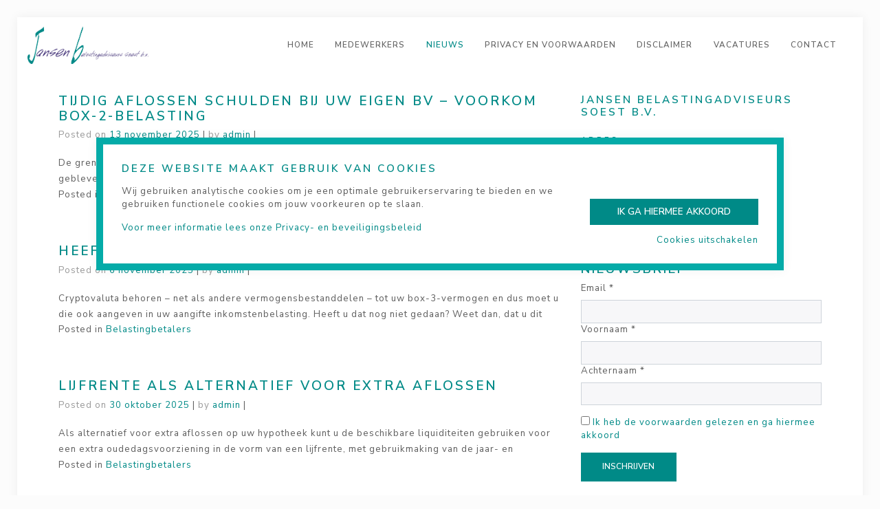

--- FILE ---
content_type: text/html; charset=UTF-8
request_url: https://jansensoest.nl/nieuws/page/2/
body_size: 13875
content:
<!DOCTYPE html>
<html lang="nl-NL">
<head>
    <meta charset="UTF-8">
    <meta name="viewport" content="width=device-width, initial-scale=1">
    <meta http-equiv="X-UA-Compatible" content="IE=edge">
		<meta name="google-site-verification" content="Nj-Ea2BPKnuoDJWBdPKDr-1ZaOPgss-v9OPAkqovi1o" />
    <link rel="profile" href="http://gmpg.org/xfn/11">
<meta name='robots' content='index, follow, max-image-preview:large, max-snippet:-1, max-video-preview:-1' />

	<!-- This site is optimized with the Yoast SEO plugin v17.4 - https://yoast.com/wordpress/plugins/seo/ -->
	<title>Nieuws - Pagina 2 van 43 - Jansen Belastingadviseurs Soest B.V.</title>
	<link rel="canonical" href="https://jansensoest.nl/nieuws/page/2/" />
	<link rel="prev" href="https://jansensoest.nl/nieuws/" />
	<link rel="next" href="https://jansensoest.nl/nieuws/page/3/" />
	<meta property="og:locale" content="nl_NL" />
	<meta property="og:type" content="article" />
	<meta property="og:title" content="Nieuws - Pagina 2 van 43 - Jansen Belastingadviseurs Soest B.V." />
	<meta property="og:url" content="https://jansensoest.nl/nieuws/" />
	<meta property="og:site_name" content="Jansen Belastingadviseurs Soest B.V." />
	<meta name="twitter:card" content="summary_large_image" />
	<script type="application/ld+json" class="yoast-schema-graph">{"@context":"https://schema.org","@graph":[{"@type":"WebSite","@id":"https://jansensoest.nl/#website","url":"https://jansensoest.nl/","name":"Jansen Belastingadviseurs Soest B.V.","description":"Jansen Belastingadviseurs Soest B.V.","potentialAction":[{"@type":"SearchAction","target":{"@type":"EntryPoint","urlTemplate":"https://jansensoest.nl/?s={search_term_string}"},"query-input":"required name=search_term_string"}],"inLanguage":"nl-NL"},{"@type":["WebPage","CollectionPage"],"@id":"https://jansensoest.nl/nieuws/page/2/#webpage","url":"https://jansensoest.nl/nieuws/page/2/","name":"Nieuws - Pagina 2 van 43 - Jansen Belastingadviseurs Soest B.V.","isPartOf":{"@id":"https://jansensoest.nl/#website"},"datePublished":"2019-10-29T23:27:13+00:00","dateModified":"2020-02-28T22:28:41+00:00","breadcrumb":{"@id":"https://jansensoest.nl/nieuws/page/2/#breadcrumb"},"inLanguage":"nl-NL","potentialAction":[{"@type":"ReadAction","target":["https://jansensoest.nl/nieuws/page/2/"]}]},{"@type":"BreadcrumbList","@id":"https://jansensoest.nl/nieuws/page/2/#breadcrumb","itemListElement":[{"@type":"ListItem","position":1,"name":"Home","item":"https://jansensoest.nl/"},{"@type":"ListItem","position":2,"name":"Nieuws"}]}]}</script>
	<!-- / Yoast SEO plugin. -->


<link rel="alternate" type="application/rss+xml" title="Jansen Belastingadviseurs Soest B.V. &raquo; feed" href="https://jansensoest.nl/feed/" />
<link rel="alternate" type="application/rss+xml" title="Jansen Belastingadviseurs Soest B.V. &raquo; reactiesfeed" href="https://jansensoest.nl/comments/feed/" />
<script type="text/javascript">
window._wpemojiSettings = {"baseUrl":"https:\/\/s.w.org\/images\/core\/emoji\/14.0.0\/72x72\/","ext":".png","svgUrl":"https:\/\/s.w.org\/images\/core\/emoji\/14.0.0\/svg\/","svgExt":".svg","source":{"concatemoji":"https:\/\/jansensoest.nl\/wp-includes\/js\/wp-emoji-release.min.js?ver=6.3.7"}};
/*! This file is auto-generated */
!function(i,n){var o,s,e;function c(e){try{var t={supportTests:e,timestamp:(new Date).valueOf()};sessionStorage.setItem(o,JSON.stringify(t))}catch(e){}}function p(e,t,n){e.clearRect(0,0,e.canvas.width,e.canvas.height),e.fillText(t,0,0);var t=new Uint32Array(e.getImageData(0,0,e.canvas.width,e.canvas.height).data),r=(e.clearRect(0,0,e.canvas.width,e.canvas.height),e.fillText(n,0,0),new Uint32Array(e.getImageData(0,0,e.canvas.width,e.canvas.height).data));return t.every(function(e,t){return e===r[t]})}function u(e,t,n){switch(t){case"flag":return n(e,"\ud83c\udff3\ufe0f\u200d\u26a7\ufe0f","\ud83c\udff3\ufe0f\u200b\u26a7\ufe0f")?!1:!n(e,"\ud83c\uddfa\ud83c\uddf3","\ud83c\uddfa\u200b\ud83c\uddf3")&&!n(e,"\ud83c\udff4\udb40\udc67\udb40\udc62\udb40\udc65\udb40\udc6e\udb40\udc67\udb40\udc7f","\ud83c\udff4\u200b\udb40\udc67\u200b\udb40\udc62\u200b\udb40\udc65\u200b\udb40\udc6e\u200b\udb40\udc67\u200b\udb40\udc7f");case"emoji":return!n(e,"\ud83e\udef1\ud83c\udffb\u200d\ud83e\udef2\ud83c\udfff","\ud83e\udef1\ud83c\udffb\u200b\ud83e\udef2\ud83c\udfff")}return!1}function f(e,t,n){var r="undefined"!=typeof WorkerGlobalScope&&self instanceof WorkerGlobalScope?new OffscreenCanvas(300,150):i.createElement("canvas"),a=r.getContext("2d",{willReadFrequently:!0}),o=(a.textBaseline="top",a.font="600 32px Arial",{});return e.forEach(function(e){o[e]=t(a,e,n)}),o}function t(e){var t=i.createElement("script");t.src=e,t.defer=!0,i.head.appendChild(t)}"undefined"!=typeof Promise&&(o="wpEmojiSettingsSupports",s=["flag","emoji"],n.supports={everything:!0,everythingExceptFlag:!0},e=new Promise(function(e){i.addEventListener("DOMContentLoaded",e,{once:!0})}),new Promise(function(t){var n=function(){try{var e=JSON.parse(sessionStorage.getItem(o));if("object"==typeof e&&"number"==typeof e.timestamp&&(new Date).valueOf()<e.timestamp+604800&&"object"==typeof e.supportTests)return e.supportTests}catch(e){}return null}();if(!n){if("undefined"!=typeof Worker&&"undefined"!=typeof OffscreenCanvas&&"undefined"!=typeof URL&&URL.createObjectURL&&"undefined"!=typeof Blob)try{var e="postMessage("+f.toString()+"("+[JSON.stringify(s),u.toString(),p.toString()].join(",")+"));",r=new Blob([e],{type:"text/javascript"}),a=new Worker(URL.createObjectURL(r),{name:"wpTestEmojiSupports"});return void(a.onmessage=function(e){c(n=e.data),a.terminate(),t(n)})}catch(e){}c(n=f(s,u,p))}t(n)}).then(function(e){for(var t in e)n.supports[t]=e[t],n.supports.everything=n.supports.everything&&n.supports[t],"flag"!==t&&(n.supports.everythingExceptFlag=n.supports.everythingExceptFlag&&n.supports[t]);n.supports.everythingExceptFlag=n.supports.everythingExceptFlag&&!n.supports.flag,n.DOMReady=!1,n.readyCallback=function(){n.DOMReady=!0}}).then(function(){return e}).then(function(){var e;n.supports.everything||(n.readyCallback(),(e=n.source||{}).concatemoji?t(e.concatemoji):e.wpemoji&&e.twemoji&&(t(e.twemoji),t(e.wpemoji)))}))}((window,document),window._wpemojiSettings);
</script>
<style type="text/css">
img.wp-smiley,
img.emoji {
	display: inline !important;
	border: none !important;
	box-shadow: none !important;
	height: 1em !important;
	width: 1em !important;
	margin: 0 0.07em !important;
	vertical-align: -0.1em !important;
	background: none !important;
	padding: 0 !important;
}
</style>
	<link rel='stylesheet' id='wp1s-frontend-style-css' href='https://jansensoest.nl/wp-content/plugins/wp-1-slider/css/wp1s-frontend-style.css?ver=1.3.0' type='text/css' media='all' />
<link rel='stylesheet' id='wp1s-bxslider-style-css' href='https://jansensoest.nl/wp-content/plugins/wp-1-slider/css/jquery.bxslider.css?ver=1.3.0' type='text/css' media='all' />
<link rel='stylesheet' id='wp1s-responsive-style-css' href='https://jansensoest.nl/wp-content/plugins/wp-1-slider/css/wp1s-responsive.css?ver=1.3.0' type='text/css' media='all' />
<link rel='stylesheet' id='wp-block-library-css' href='https://jansensoest.nl/wp-includes/css/dist/block-library/style.min.css?ver=6.3.7' type='text/css' media='all' />
<style id='classic-theme-styles-inline-css' type='text/css'>
/*! This file is auto-generated */
.wp-block-button__link{color:#fff;background-color:#32373c;border-radius:9999px;box-shadow:none;text-decoration:none;padding:calc(.667em + 2px) calc(1.333em + 2px);font-size:1.125em}.wp-block-file__button{background:#32373c;color:#fff;text-decoration:none}
</style>
<style id='global-styles-inline-css' type='text/css'>
body{--wp--preset--color--black: #000000;--wp--preset--color--cyan-bluish-gray: #abb8c3;--wp--preset--color--white: #ffffff;--wp--preset--color--pale-pink: #f78da7;--wp--preset--color--vivid-red: #cf2e2e;--wp--preset--color--luminous-vivid-orange: #ff6900;--wp--preset--color--luminous-vivid-amber: #fcb900;--wp--preset--color--light-green-cyan: #7bdcb5;--wp--preset--color--vivid-green-cyan: #00d084;--wp--preset--color--pale-cyan-blue: #8ed1fc;--wp--preset--color--vivid-cyan-blue: #0693e3;--wp--preset--color--vivid-purple: #9b51e0;--wp--preset--gradient--vivid-cyan-blue-to-vivid-purple: linear-gradient(135deg,rgba(6,147,227,1) 0%,rgb(155,81,224) 100%);--wp--preset--gradient--light-green-cyan-to-vivid-green-cyan: linear-gradient(135deg,rgb(122,220,180) 0%,rgb(0,208,130) 100%);--wp--preset--gradient--luminous-vivid-amber-to-luminous-vivid-orange: linear-gradient(135deg,rgba(252,185,0,1) 0%,rgba(255,105,0,1) 100%);--wp--preset--gradient--luminous-vivid-orange-to-vivid-red: linear-gradient(135deg,rgba(255,105,0,1) 0%,rgb(207,46,46) 100%);--wp--preset--gradient--very-light-gray-to-cyan-bluish-gray: linear-gradient(135deg,rgb(238,238,238) 0%,rgb(169,184,195) 100%);--wp--preset--gradient--cool-to-warm-spectrum: linear-gradient(135deg,rgb(74,234,220) 0%,rgb(151,120,209) 20%,rgb(207,42,186) 40%,rgb(238,44,130) 60%,rgb(251,105,98) 80%,rgb(254,248,76) 100%);--wp--preset--gradient--blush-light-purple: linear-gradient(135deg,rgb(255,206,236) 0%,rgb(152,150,240) 100%);--wp--preset--gradient--blush-bordeaux: linear-gradient(135deg,rgb(254,205,165) 0%,rgb(254,45,45) 50%,rgb(107,0,62) 100%);--wp--preset--gradient--luminous-dusk: linear-gradient(135deg,rgb(255,203,112) 0%,rgb(199,81,192) 50%,rgb(65,88,208) 100%);--wp--preset--gradient--pale-ocean: linear-gradient(135deg,rgb(255,245,203) 0%,rgb(182,227,212) 50%,rgb(51,167,181) 100%);--wp--preset--gradient--electric-grass: linear-gradient(135deg,rgb(202,248,128) 0%,rgb(113,206,126) 100%);--wp--preset--gradient--midnight: linear-gradient(135deg,rgb(2,3,129) 0%,rgb(40,116,252) 100%);--wp--preset--font-size--small: 13px;--wp--preset--font-size--medium: 20px;--wp--preset--font-size--large: 36px;--wp--preset--font-size--x-large: 42px;--wp--preset--spacing--20: 0.44rem;--wp--preset--spacing--30: 0.67rem;--wp--preset--spacing--40: 1rem;--wp--preset--spacing--50: 1.5rem;--wp--preset--spacing--60: 2.25rem;--wp--preset--spacing--70: 3.38rem;--wp--preset--spacing--80: 5.06rem;--wp--preset--shadow--natural: 6px 6px 9px rgba(0, 0, 0, 0.2);--wp--preset--shadow--deep: 12px 12px 50px rgba(0, 0, 0, 0.4);--wp--preset--shadow--sharp: 6px 6px 0px rgba(0, 0, 0, 0.2);--wp--preset--shadow--outlined: 6px 6px 0px -3px rgba(255, 255, 255, 1), 6px 6px rgba(0, 0, 0, 1);--wp--preset--shadow--crisp: 6px 6px 0px rgba(0, 0, 0, 1);}:where(.is-layout-flex){gap: 0.5em;}:where(.is-layout-grid){gap: 0.5em;}body .is-layout-flow > .alignleft{float: left;margin-inline-start: 0;margin-inline-end: 2em;}body .is-layout-flow > .alignright{float: right;margin-inline-start: 2em;margin-inline-end: 0;}body .is-layout-flow > .aligncenter{margin-left: auto !important;margin-right: auto !important;}body .is-layout-constrained > .alignleft{float: left;margin-inline-start: 0;margin-inline-end: 2em;}body .is-layout-constrained > .alignright{float: right;margin-inline-start: 2em;margin-inline-end: 0;}body .is-layout-constrained > .aligncenter{margin-left: auto !important;margin-right: auto !important;}body .is-layout-constrained > :where(:not(.alignleft):not(.alignright):not(.alignfull)){max-width: var(--wp--style--global--content-size);margin-left: auto !important;margin-right: auto !important;}body .is-layout-constrained > .alignwide{max-width: var(--wp--style--global--wide-size);}body .is-layout-flex{display: flex;}body .is-layout-flex{flex-wrap: wrap;align-items: center;}body .is-layout-flex > *{margin: 0;}body .is-layout-grid{display: grid;}body .is-layout-grid > *{margin: 0;}:where(.wp-block-columns.is-layout-flex){gap: 2em;}:where(.wp-block-columns.is-layout-grid){gap: 2em;}:where(.wp-block-post-template.is-layout-flex){gap: 1.25em;}:where(.wp-block-post-template.is-layout-grid){gap: 1.25em;}.has-black-color{color: var(--wp--preset--color--black) !important;}.has-cyan-bluish-gray-color{color: var(--wp--preset--color--cyan-bluish-gray) !important;}.has-white-color{color: var(--wp--preset--color--white) !important;}.has-pale-pink-color{color: var(--wp--preset--color--pale-pink) !important;}.has-vivid-red-color{color: var(--wp--preset--color--vivid-red) !important;}.has-luminous-vivid-orange-color{color: var(--wp--preset--color--luminous-vivid-orange) !important;}.has-luminous-vivid-amber-color{color: var(--wp--preset--color--luminous-vivid-amber) !important;}.has-light-green-cyan-color{color: var(--wp--preset--color--light-green-cyan) !important;}.has-vivid-green-cyan-color{color: var(--wp--preset--color--vivid-green-cyan) !important;}.has-pale-cyan-blue-color{color: var(--wp--preset--color--pale-cyan-blue) !important;}.has-vivid-cyan-blue-color{color: var(--wp--preset--color--vivid-cyan-blue) !important;}.has-vivid-purple-color{color: var(--wp--preset--color--vivid-purple) !important;}.has-black-background-color{background-color: var(--wp--preset--color--black) !important;}.has-cyan-bluish-gray-background-color{background-color: var(--wp--preset--color--cyan-bluish-gray) !important;}.has-white-background-color{background-color: var(--wp--preset--color--white) !important;}.has-pale-pink-background-color{background-color: var(--wp--preset--color--pale-pink) !important;}.has-vivid-red-background-color{background-color: var(--wp--preset--color--vivid-red) !important;}.has-luminous-vivid-orange-background-color{background-color: var(--wp--preset--color--luminous-vivid-orange) !important;}.has-luminous-vivid-amber-background-color{background-color: var(--wp--preset--color--luminous-vivid-amber) !important;}.has-light-green-cyan-background-color{background-color: var(--wp--preset--color--light-green-cyan) !important;}.has-vivid-green-cyan-background-color{background-color: var(--wp--preset--color--vivid-green-cyan) !important;}.has-pale-cyan-blue-background-color{background-color: var(--wp--preset--color--pale-cyan-blue) !important;}.has-vivid-cyan-blue-background-color{background-color: var(--wp--preset--color--vivid-cyan-blue) !important;}.has-vivid-purple-background-color{background-color: var(--wp--preset--color--vivid-purple) !important;}.has-black-border-color{border-color: var(--wp--preset--color--black) !important;}.has-cyan-bluish-gray-border-color{border-color: var(--wp--preset--color--cyan-bluish-gray) !important;}.has-white-border-color{border-color: var(--wp--preset--color--white) !important;}.has-pale-pink-border-color{border-color: var(--wp--preset--color--pale-pink) !important;}.has-vivid-red-border-color{border-color: var(--wp--preset--color--vivid-red) !important;}.has-luminous-vivid-orange-border-color{border-color: var(--wp--preset--color--luminous-vivid-orange) !important;}.has-luminous-vivid-amber-border-color{border-color: var(--wp--preset--color--luminous-vivid-amber) !important;}.has-light-green-cyan-border-color{border-color: var(--wp--preset--color--light-green-cyan) !important;}.has-vivid-green-cyan-border-color{border-color: var(--wp--preset--color--vivid-green-cyan) !important;}.has-pale-cyan-blue-border-color{border-color: var(--wp--preset--color--pale-cyan-blue) !important;}.has-vivid-cyan-blue-border-color{border-color: var(--wp--preset--color--vivid-cyan-blue) !important;}.has-vivid-purple-border-color{border-color: var(--wp--preset--color--vivid-purple) !important;}.has-vivid-cyan-blue-to-vivid-purple-gradient-background{background: var(--wp--preset--gradient--vivid-cyan-blue-to-vivid-purple) !important;}.has-light-green-cyan-to-vivid-green-cyan-gradient-background{background: var(--wp--preset--gradient--light-green-cyan-to-vivid-green-cyan) !important;}.has-luminous-vivid-amber-to-luminous-vivid-orange-gradient-background{background: var(--wp--preset--gradient--luminous-vivid-amber-to-luminous-vivid-orange) !important;}.has-luminous-vivid-orange-to-vivid-red-gradient-background{background: var(--wp--preset--gradient--luminous-vivid-orange-to-vivid-red) !important;}.has-very-light-gray-to-cyan-bluish-gray-gradient-background{background: var(--wp--preset--gradient--very-light-gray-to-cyan-bluish-gray) !important;}.has-cool-to-warm-spectrum-gradient-background{background: var(--wp--preset--gradient--cool-to-warm-spectrum) !important;}.has-blush-light-purple-gradient-background{background: var(--wp--preset--gradient--blush-light-purple) !important;}.has-blush-bordeaux-gradient-background{background: var(--wp--preset--gradient--blush-bordeaux) !important;}.has-luminous-dusk-gradient-background{background: var(--wp--preset--gradient--luminous-dusk) !important;}.has-pale-ocean-gradient-background{background: var(--wp--preset--gradient--pale-ocean) !important;}.has-electric-grass-gradient-background{background: var(--wp--preset--gradient--electric-grass) !important;}.has-midnight-gradient-background{background: var(--wp--preset--gradient--midnight) !important;}.has-small-font-size{font-size: var(--wp--preset--font-size--small) !important;}.has-medium-font-size{font-size: var(--wp--preset--font-size--medium) !important;}.has-large-font-size{font-size: var(--wp--preset--font-size--large) !important;}.has-x-large-font-size{font-size: var(--wp--preset--font-size--x-large) !important;}
.wp-block-navigation a:where(:not(.wp-element-button)){color: inherit;}
:where(.wp-block-post-template.is-layout-flex){gap: 1.25em;}:where(.wp-block-post-template.is-layout-grid){gap: 1.25em;}
:where(.wp-block-columns.is-layout-flex){gap: 2em;}:where(.wp-block-columns.is-layout-grid){gap: 2em;}
.wp-block-pullquote{font-size: 1.5em;line-height: 1.6;}
</style>
<link rel='stylesheet' id='contact-form-7-css' href='https://jansensoest.nl/wp-content/plugins/contact-form-7/includes/css/styles.css?ver=5.5.1' type='text/css' media='all' />
<link rel='stylesheet' id='tlp-owl-carousel-css' href='https://jansensoest.nl/wp-content/plugins/tlp-team/assets/vendor/owl-carousel/assets/owl.carousel.min.css?ver=2.6.3' type='text/css' media='all' />
<link rel='stylesheet' id='tlp-owl-carousel-theme-css' href='https://jansensoest.nl/wp-content/plugins/tlp-team/assets/vendor/owl-carousel/assets/owl.theme.default.min.css?ver=2.6.3' type='text/css' media='all' />
<link rel='stylesheet' id='tlp-fontawsome-css' href='https://jansensoest.nl/wp-content/plugins/tlp-team/assets/vendor/font-awesome/css/font-awesome.min.css?ver=2.6.3' type='text/css' media='all' />
<link rel='stylesheet' id='tlp-team-css' href='https://jansensoest.nl/wp-content/plugins/tlp-team/assets/css/tlpteam.css?ver=2.6.3' type='text/css' media='all' />
<link rel='stylesheet' id='rt-team-sc-css' href='https://jansensoest.nl/wp-content/plugins/tlp-team/assets/css/sc.css?ver=2.6.3' type='text/css' media='all' />
<link rel='stylesheet' id='wp-bootstrap-starter-bootstrap-css-css' href='https://jansensoest.nl/wp-content/themes/wp-bootstrap-starter/inc/assets/css/bootstrap.min.css?ver=6.3.7' type='text/css' media='all' />
<link rel='stylesheet' id='wp-bootstrap-starter-fontawesome-cdn-css' href='https://jansensoest.nl/wp-content/themes/wp-bootstrap-starter/inc/assets/css/fontawesome.min.css?ver=6.3.7' type='text/css' media='all' />
<link rel='stylesheet' id='wp-bootstrap-starter-style-css' href='https://jansensoest.nl/wp-content/themes/wp-bootstrap-starter/style.css?ver=6.3.7' type='text/css' media='all' />
<link rel='stylesheet' id='wp-bootstrap-starter-jansensoest-css' href='https://jansensoest.nl/wp-content/themes/wp-bootstrap-starter/inc/assets/css/presets/theme-option/jansensoest.css?ver=6.3.7' type='text/css' media='all' />
<script type='text/javascript' src='https://jansensoest.nl/wp-includes/js/jquery/jquery.min.js?ver=3.7.0' id='jquery-core-js'></script>
<script type='text/javascript' src='https://jansensoest.nl/wp-includes/js/jquery/jquery-migrate.min.js?ver=3.4.1' id='jquery-migrate-js'></script>
<script type='text/javascript' src='https://jansensoest.nl/wp-content/plugins/wp-1-slider/js/jquery.fitvids.js?ver=1.3.0' id='wp1s-jquery-video-js'></script>
<script type='text/javascript' src='https://jansensoest.nl/wp-content/plugins/wp-1-slider/js/jquery.bxslider.min.js?ver=1.3.0' id='wp1s-jquery-bxslider-min-js'></script>
<script type='text/javascript' src='https://jansensoest.nl/wp-content/plugins/wp-1-slider/js/wp1s-frontend-script.js?ver=1.3.0' id='wp1s-frontend-script-js'></script>
<!--[if lt IE 9]>
<script type='text/javascript' src='https://jansensoest.nl/wp-content/themes/wp-bootstrap-starter/inc/assets/js/html5.js?ver=3.7.0' id='html5hiv-js'></script>
<![endif]-->
<link rel="https://api.w.org/" href="https://jansensoest.nl/wp-json/" /><link rel="EditURI" type="application/rsd+xml" title="RSD" href="https://jansensoest.nl/xmlrpc.php?rsd" />
<meta name="generator" content="WordPress 6.3.7" />
<style type='text/css'>.tlp-team .short-desc, .tlp-team .tlp-team-isotope .tlp-content, .tlp-team .button-group .selected, .tlp-team .layout1 .tlp-content, .tlp-team .tpl-social a, .tlp-team .tpl-social li a.fa {background: #0367bf}</style><link rel="pingback" href="https://jansensoest.nl/xmlrpc.php">    <style type="text/css">
        #page-sub-header { background: #fff; }
    </style>
    	<style type="text/css">
	        a.site-title,
		.site-description {
			color: #dee520;
		}
		</style>
	<style type="text/css">.BlockedBySmartCookieKit{display:none !important;}#SCK .SCK_Banner{display:none;}#SCK .SCK_Banner.visible{display:block;}.BlockedForCookiePreferences{background-color:#f6f6f6;border:1px solid #c9cccb;margin:1em;padding:2em;color:black;}#SCK .SCK_BannerContainer{background-color:#fff;position:fixed;padding:2em;top:15em;height:auto;width:94%;left:3%;z-index:99999999;
box-shadow: 0 0 15px rgba(0,0,0,.06);box-sizing:border-box;max-height:calc(100vh - 2em);overflow:none;border: 10px solid #04ABA8;}#SCK #SCK_BannerTextContainer{display:block;}#SCK #SCK_BannerActions{display:block;line-height:1.2em;margin-top:2em;position:relative;}#SCK #SCK_BannerActionsContainer{display:block;text-align:right;float:right;}#SCK .SCK_Accept{cursor:pointer;padding:10px 40px;height:auto;width:auto;line-height:initial;border:none;border-radius:0;background-color:#008A87;background-image:none;color:#fff;text-shadow:none;text-transform:uppercase;font-weight:bold;transition:.2s;margin-bottom:0;float:right;}#SCK .SCK_Accept:hover{background-color:#04ABA8;text-shadow:0 0 1px #000}#SCK .SCK_Close{float:right;padding:10px 0;margin-right:30px;}@media(min-width:768px){#SCK #SCK_BannerTextContainer{float:left;width:75%;}#SCK #SCK_BannerActions{position:absolute;bottom:2em;right:2em;}#SCK .SCK_Accept{float:none;margin-bottom:15px;display:block;}#SCK .SCK_Close{float:none;padding:0;margin-right:0;}}@media(min-width:1000px){#SCK .SCK_BannerContainer{width:1000px;left:50%;margin-left:-500px;}}</style><script id="mcjs">!function(c,h,i,m,p){m=c.createElement(h),p=c.getElementsByTagName(h)[0],m.async=1,m.src=i,p.parentNode.insertBefore(m,p)}(document,"script","https://chimpstatic.com/mcjs-connected/js/users/4761780794a4012c1322468c7/bb4ff1f59d0c1afdda48f9751.js");</script>
<style>
.feed h2 {
display: none;
}
</style>

</head>

<body class="blog paged paged-2 group-blog hfeed theme-preset-active">
<div id="page" class="page-wrapper">
	<a class="skip-link screen-reader-text" href="#content">Skip to content</a>
    
            <nav class="navbar navbar-expand-lg navbar-light">
				 <a class="navbar-brand" href="https://jansensoest.nl">
					<img src="https://jansensoest.nl/wp-content/themes/wp-bootstrap-starter/images/logo.png" style="height: 55px;" alt="">
				</a>


                <button class="navbar-toggler" type="button" data-toggle="collapse" data-target="#main-nav" aria-controls="" aria-expanded="false" aria-label="Toggle navigation">
                    <span class="navbar-toggler-icon"></span>
                </button>

                <div id="main-nav" class="collapse navbar-collapse justify-content-end"><ul id="menu-main-menu" class="navbar-nav"><li itemscope="itemscope" itemtype="https://www.schema.org/SiteNavigationElement" id="menu-item-24" class="menu-item menu-item-type-post_type menu-item-object-page menu-item-home menu-item-24 nav-item"><a title="Home" href="https://jansensoest.nl/" class="nav-link">Home</a></li>
<li itemscope="itemscope" itemtype="https://www.schema.org/SiteNavigationElement" id="menu-item-107" class="menu-item menu-item-type-post_type menu-item-object-page menu-item-107 nav-item"><a title="Medewerkers" href="https://jansensoest.nl/medewerkers/" class="nav-link">Medewerkers</a></li>
<li itemscope="itemscope" itemtype="https://www.schema.org/SiteNavigationElement" id="menu-item-184" class="menu-item menu-item-type-post_type menu-item-object-page current-menu-item page_item page-item-49 current_page_item current_page_parent active menu-item-184 nav-item"><a title="Nieuws" href="https://jansensoest.nl/nieuws/" class="nav-link">Nieuws</a></li>
<li itemscope="itemscope" itemtype="https://www.schema.org/SiteNavigationElement" id="menu-item-301" class="menu-item menu-item-type-post_type menu-item-object-page menu-item-301 nav-item"><a title="Privacy en voorwaarden" href="https://jansensoest.nl/privacy-en-voorwaarde/" class="nav-link">Privacy en voorwaarden</a></li>
<li itemscope="itemscope" itemtype="https://www.schema.org/SiteNavigationElement" id="menu-item-180" class="menu-item menu-item-type-post_type menu-item-object-page menu-item-180 nav-item"><a title="Disclaimer" href="https://jansensoest.nl/disclaimer/" class="nav-link">Disclaimer</a></li>
<li itemscope="itemscope" itemtype="https://www.schema.org/SiteNavigationElement" id="menu-item-603" class="menu-item menu-item-type-post_type menu-item-object-page menu-item-603 nav-item"><a title="vacatures" href="https://jansensoest.nl/vacatures/" class="nav-link">vacatures</a></li>
<li itemscope="itemscope" itemtype="https://www.schema.org/SiteNavigationElement" id="menu-item-182" class="menu-item menu-item-type-post_type menu-item-object-page menu-item-182 nav-item"><a title="Contact" href="https://jansensoest.nl/contact/" class="nav-link">Contact</a></li>
</ul></div>
            </nav>

    	<div id="content" class="site-content">
		<div class="container">
			<div class="row">
                
	<section id="primary" class="content-area col-sm-12 col-md-12 col-lg-8">
		<main id="main" class="site-main" role="main">
			<style>
			.feed {
				display: block;/* or inline-block */
			  text-overflow: ellipsis;
			  word-wrap: break-word;
			  overflow: hidden;
			  max-height: 3.6em;
			  line-height: 1.8em;
			}
			</style>
						<header>
					<h1 class="page-title screen-reader-text">Nieuws</h1>
				</header>

			
<article id="post-939" class="post-939 post type-post status-publish format-standard hentry category-dgas">
	<div class="post-thumbnail">
			</div>
	<header class="entry-header">
		<h4 class="entry-title"><a href="https://jansensoest.nl/tijdig-aflossen-schulden-bij-uw-eigen-bv-voorkom-box-2-belasting/" rel="bookmark">Tijdig aflossen schulden bij uw eigen bv – voorkom box-2-belasting</a></h4>		<div class="entry-meta">
			<span class="posted-on">Posted on <a href="https://jansensoest.nl/tijdig-aflossen-schulden-bij-uw-eigen-bv-voorkom-box-2-belasting/" rel="bookmark"><time class="entry-date published" datetime="2025-11-13T11:45:23+00:00">13 november 2025</time></a></span> | <span class="byline"> by <span class="author vcard"><a class="url fn n" href="https://jansensoest.nl/author/admin/">admin</a></span></span> | <span class="comments-link"><i class="fa fa-comments" aria-hidden="true"></i> <a href="https://jansensoest.nl/tijdig-aflossen-schulden-bij-uw-eigen-bv-voorkom-box-2-belasting/#respond">Leave a Comment<span class="screen-reader-text"> on Tijdig aflossen schulden bij uw eigen bv – voorkom box-2-belasting</span></a></span>		</div><!-- .entry-meta -->
			</header><!-- .entry-header -->
	<div class="entry-content">
		<div class="feed">
<p>De grens waarboven u over schulden bij uw eigen bv box 2-belasting moet betalen is dit jaar gelijk gebleven aan 2024, namelijk € 500.000. Aan het eind van het jaar controleert de Belastingdienst de schuldenlast bij uw eigen bv. Heeft u een eigenwoningschuld bij uw eigen bv? Dan telt deze schuld niet mee. Maar l<em>et op</em>: is deze schuld afgesloten na 31 december 2022, dan geldt deze uitzondering alleen als u een hypotheekrecht heeft verstrekt aan uw bv! Onder ‘eigenwoningschuld’ valt in dit verband alleen de schuld die u bent aangegaan voor de woning die u als hoofdverblijf gebruikt en dus niet voor uw tweede woning of vakantiehuis. Bedragen de overige schulden aan uw eigen bv meer dan € 500.000, dan zult u dit jaar waarschijnlijk moeten aflossen op deze schulden om aan de box-2-belasting te ontkomen.</p>
<p><strong> </strong><strong>Tip</strong></p>
<p>Gaat u een eigenwoningschuld aan met uw eigen bv? Zorg er dan voor dat u een hypotheekrecht verstrekt aan uw bv. Anders valt deze schuld niet onder de uitzondering!</p>
</div>
	</div><!-- .entry-content -->

	<footer class="entry-footer">
		<span class="cat-links">Posted in <a href="https://jansensoest.nl/category/dgas/" rel="category tag">DGA's</a></span>	</footer><!-- .entry-footer -->
</article><!-- #post-## -->

<article id="post-936" class="post-936 post type-post status-publish format-standard hentry category-belastingbetalers">
	<div class="post-thumbnail">
			</div>
	<header class="entry-header">
		<h4 class="entry-title"><a href="https://jansensoest.nl/heeft-u-uw-cryptobezit-al-aangegeven/" rel="bookmark">Heeft u uw cryptobezit al aangegeven?</a></h4>		<div class="entry-meta">
			<span class="posted-on">Posted on <a href="https://jansensoest.nl/heeft-u-uw-cryptobezit-al-aangegeven/" rel="bookmark"><time class="entry-date published" datetime="2025-11-06T11:45:39+00:00">6 november 2025</time></a></span> | <span class="byline"> by <span class="author vcard"><a class="url fn n" href="https://jansensoest.nl/author/admin/">admin</a></span></span> | <span class="comments-link"><i class="fa fa-comments" aria-hidden="true"></i> <a href="https://jansensoest.nl/heeft-u-uw-cryptobezit-al-aangegeven/#respond">Leave a Comment<span class="screen-reader-text"> on Heeft u uw cryptobezit al aangegeven?</span></a></span>		</div><!-- .entry-meta -->
			</header><!-- .entry-header -->
	<div class="entry-content">
		<div class="feed">
<p>Cryptovaluta behoren – net als andere vermogensbestanddelen – tot uw box-3-vermogen en dus moet u die ook aangeven in uw aangifte inkomstenbelasting. Heeft u dat nog niet gedaan? Weet dan, dat u dit jaar nog gebruik kunt maken van de inkeerregeling. Hiermee kunt u uw aangifte verbeteren. Het moet wel een ‘vrijwillige verbetering’ zijn. Dit komt erop neer dat de inkeerregeling alleen geldt zolang u niet weet of moet vermoeden dat de Belastingdienst bekend zal worden met uw cryptobezit. Bij een rechtsgeldige inkeer legt de inspecteur geen of alleen een gematigde boete op bij de alsnog verschuldigde belasting. Het is raadzaam om nog dit jaar in te keren. Vanaf 1 januari 2026 moeten cryptoplatforms namelijk aan de Belastingdienst doorgeven wie hoeveel cryptovaluta bezit en welke transacties daarmee zijn gedaan. Een vrijwillige verbetering is dan waarschijnlijk niet meer mogelijk.</p>
<p><strong>Tip</strong></p>
<p>Heeft u uw cryptobezit nog niet opgegeven aan de Belastingdienst? Doe dat dan alsnog vóór het einde van het jaar. Rechtsgeldig inkeren is vanaf 1 januari 2026 waarschijnlijk niet meer mogelijk.</p>
</div>
	</div><!-- .entry-content -->

	<footer class="entry-footer">
		<span class="cat-links">Posted in <a href="https://jansensoest.nl/category/belastingbetalers/" rel="category tag">Belastingbetalers</a></span>	</footer><!-- .entry-footer -->
</article><!-- #post-## -->

<article id="post-934" class="post-934 post type-post status-publish format-standard hentry category-belastingbetalers">
	<div class="post-thumbnail">
			</div>
	<header class="entry-header">
		<h4 class="entry-title"><a href="https://jansensoest.nl/lijfrente-als-alternatief-voor-extra-aflossen/" rel="bookmark">Lijfrente als alternatief voor extra aflossen</a></h4>		<div class="entry-meta">
			<span class="posted-on">Posted on <a href="https://jansensoest.nl/lijfrente-als-alternatief-voor-extra-aflossen/" rel="bookmark"><time class="entry-date published" datetime="2025-10-30T10:21:16+00:00">30 oktober 2025</time></a></span> | <span class="byline"> by <span class="author vcard"><a class="url fn n" href="https://jansensoest.nl/author/admin/">admin</a></span></span> | <span class="comments-link"><i class="fa fa-comments" aria-hidden="true"></i> <a href="https://jansensoest.nl/lijfrente-als-alternatief-voor-extra-aflossen/#respond">Leave a Comment<span class="screen-reader-text"> on Lijfrente als alternatief voor extra aflossen</span></a></span>		</div><!-- .entry-meta -->
			</header><!-- .entry-header -->
	<div class="entry-content">
		<div class="feed">
<p>Als alternatief voor extra aflossen op uw hypotheek kunt u de beschikbare liquiditeiten gebruiken voor een extra oudedagsvoorziening in de vorm van een lijfrente, met gebruikmaking van de jaar- en reserveringsruimte. Zeker wanneer uw inkomen vanaf de pensioenleeftijd laag is, kunt u dit als optie meenemen. Daarmee ontstaat belastingvoordeel in box 1 (de lijfrentepremie of -inleg is aftrekbaar), terwijl u de opgebouwde waarde later kunt inzetten om een tijdelijke oudedagslijfrente aan te kopen. De hypotheeklasten zijn daarmee na pensionering (beter) te dragen. Ten aanzien van de uitkeringsperiode kunt u hierbij denken aan de resterende looptijd van de lening na pensioenleeftijd, rekening houdend met de lijfrentevoorwaarden. Zowel met een eenmalige storting als met een periodieke inleg is dit te bereiken. Dit kan daarom interessanter zijn dan een extra aflossing.</p>
<p><strong><em> </em></strong><strong>Tip</strong><strong><em><br />
</em></strong>In beide gevallen (aflossen of lijfrente) zit het geld vast, namelijk in stenen of in lijfrente. Maar een lijfrente biedt meer flexibiliteit in uitkeringsmogelijkheden.</p>
</div>
	</div><!-- .entry-content -->

	<footer class="entry-footer">
		<span class="cat-links">Posted in <a href="https://jansensoest.nl/category/belastingbetalers/" rel="category tag">Belastingbetalers</a></span>	</footer><!-- .entry-footer -->
</article><!-- #post-## -->

<article id="post-935" class="post-935 post type-post status-publish format-standard hentry category-belastingbetalers">
	<div class="post-thumbnail">
			</div>
	<header class="entry-header">
		<h4 class="entry-title"><a href="https://jansensoest.nl/hypotheekrenteaftrek-op-de-tocht-extra-aflossen-of-niet/" rel="bookmark">Hypotheekrenteaftrek op de tocht – extra aflossen of niet?</a></h4>		<div class="entry-meta">
			<span class="posted-on">Posted on <a href="https://jansensoest.nl/hypotheekrenteaftrek-op-de-tocht-extra-aflossen-of-niet/" rel="bookmark"><time class="entry-date published" datetime="2025-10-30T10:20:35+00:00">30 oktober 2025</time></a></span> | <span class="byline"> by <span class="author vcard"><a class="url fn n" href="https://jansensoest.nl/author/admin/">admin</a></span></span> | <span class="comments-link"><i class="fa fa-comments" aria-hidden="true"></i> <a href="https://jansensoest.nl/hypotheekrenteaftrek-op-de-tocht-extra-aflossen-of-niet/#respond">Leave a Comment<span class="screen-reader-text"> on Hypotheekrenteaftrek op de tocht – extra aflossen of niet?</span></a></span>		</div><!-- .entry-meta -->
			</header><!-- .entry-header -->
	<div class="entry-content">
		<div class="feed">
<p>De verkiezingen voor de Tweede Kamer zijn achter de rug. Het vormen van een nieuwe regering kan beginnen. Een van de grote thema’s tijdens de verkiezingsstrijd was de hypotheekrenteaftrek. Hoewel het nog onzeker is of deze aftrek op termijn gaat verdwijnen, overweegt u wellicht om uw hypotheek sneller af te lossen. Dit speelt vooral bij aflossingsvrije hypotheken of bij op latere leeftijd afgesloten hypotheken. Een hoge hypotheeklast kan zwaar drukken op het besteedbaar inkomen, zeker wanneer uw pensioeninkomen lager is dan het inkomen tijdens uw werkzame leven. Maar wat levert extra aflossen u op? Een eenmalige aflossing lijkt aantrekkelijk, maar het effect hiervan is mogelijk beperkt. Structureel extra aflossen, bijvoorbeeld maandelijks of jaarlijks, kan er daarentegen voor zorgen dat uw hypotheek tegen pensioendatum volledig is verdwenen. Dat kost gedurende uw werkzame leven iets meer liquiditeit, maar levert op de pensioendatum veel rust op.</p>
<p><strong>Tip<br />
</strong>Structureel extra aflossen brengt rust op de pensioendatum. De maandlasten dalen blijvend en door de (eventuele) afbouw van hypotheekrenteaftrek wordt dit voordeel alleen maar sterker.</p>
</div>
	</div><!-- .entry-content -->

	<footer class="entry-footer">
		<span class="cat-links">Posted in <a href="https://jansensoest.nl/category/belastingbetalers/" rel="category tag">Belastingbetalers</a></span>	</footer><!-- .entry-footer -->
</article><!-- #post-## -->

<article id="post-933" class="post-933 post type-post status-publish format-standard hentry category-belastingbetalers">
	<div class="post-thumbnail">
			</div>
	<header class="entry-header">
		<h4 class="entry-title"><a href="https://jansensoest.nl/uw-kind-helpen-bij-de-aankoop-van-een-woning-in-een-oververhitte-woningmarkt/" rel="bookmark">Uw kind helpen bij de aankoop van een woning in een oververhitte woningmarkt</a></h4>		<div class="entry-meta">
			<span class="posted-on">Posted on <a href="https://jansensoest.nl/uw-kind-helpen-bij-de-aankoop-van-een-woning-in-een-oververhitte-woningmarkt/" rel="bookmark"><time class="entry-date published" datetime="2025-10-23T10:45:49+00:00">23 oktober 2025</time></a></span> | <span class="byline"> by <span class="author vcard"><a class="url fn n" href="https://jansensoest.nl/author/admin/">admin</a></span></span> | <span class="comments-link"><i class="fa fa-comments" aria-hidden="true"></i> <a href="https://jansensoest.nl/uw-kind-helpen-bij-de-aankoop-van-een-woning-in-een-oververhitte-woningmarkt/#respond">Leave a Comment<span class="screen-reader-text"> on Uw kind helpen bij de aankoop van een woning in een oververhitte woningmarkt</span></a></span>		</div><!-- .entry-meta -->
			</header><!-- .entry-header -->
	<div class="entry-content">
		<div class="feed">
<p>De woningmarkt is oververhit. Daarom wilt u uw kind graag helpen bij de aankoop van een eerste eigen woning. Nu de schenkingsvrijstelling eigen woning (de jubelton) niet meer mogelijk is, zijn er dan nog alternatieven? Ja, een alternatief zou kunnen zijn dat u uw kind een lening verstrekt. Daar zijn wel voorwaarden aan verbonden. Zo moet het rentepercentage van de lening zakelijk zijn. Als richtlijn hiervoor gelden de gangbare hypotheekrentetarieven, maar de rente zal ook afhankelijk zijn van de leenvoorwaarden en ook het risicoprofiel van uw kind is van belang. Een optie kan ook zijn om de lening aan uw kind te combineren met een banklening. Daarnaast spelen ook andere aspecten een rol bij uw afweging om uw kind een lening te verstrekken. Denk aan de box-3-gevolgen voor uzelf en wat er met de lening in de toekomst moet gebeuren als u er mogelijk niet meer bent.</p>
<p><strong>Tip</strong></p>
<p>Met een familielening kunt u uw kind helpen bij de aankoop van een woning. Wilt u er zeker van zijn dat u daarbij alle relevante aspecten goed hebt meegewogen? Laat u dan bijstaan door een deskundig adviseur.</p>
</div>
	</div><!-- .entry-content -->

	<footer class="entry-footer">
		<span class="cat-links">Posted in <a href="https://jansensoest.nl/category/belastingbetalers/" rel="category tag">Belastingbetalers</a></span>	</footer><!-- .entry-footer -->
</article><!-- #post-## -->

<article id="post-932" class="post-932 post type-post status-publish format-standard hentry category-ondernemers">
	<div class="post-thumbnail">
			</div>
	<header class="entry-header">
		<h4 class="entry-title"><a href="https://jansensoest.nl/met-sde-subsidie-uw-bedrijf-verduurzamen/" rel="bookmark">Met SDE++-subsidie uw bedrijf verduurzamen</a></h4>		<div class="entry-meta">
			<span class="posted-on">Posted on <a href="https://jansensoest.nl/met-sde-subsidie-uw-bedrijf-verduurzamen/" rel="bookmark"><time class="entry-date published" datetime="2025-10-23T10:45:24+00:00">23 oktober 2025</time></a></span> | <span class="byline"> by <span class="author vcard"><a class="url fn n" href="https://jansensoest.nl/author/admin/">admin</a></span></span> | <span class="comments-link"><i class="fa fa-comments" aria-hidden="true"></i> <a href="https://jansensoest.nl/met-sde-subsidie-uw-bedrijf-verduurzamen/#respond">Leave a Comment<span class="screen-reader-text"> on Met SDE++-subsidie uw bedrijf verduurzamen</span></a></span>		</div><!-- .entry-meta -->
			</header><!-- .entry-header -->
	<div class="entry-content">
		<div class="feed">
<p>Onlangs is het loket geopend voor de aanvraag van subsidie uit de regeling Stimulering Duurzame Energieproductie en Klimaattransitie (<a href="https://www.rvo.nl/subsidies-financiering/sde">SDE++</a>). Hiervoor is een budget van € 8 miljard beschikbaar. Het loket is open tot en met 6 november 2025. Wilt u uw bedrijf verduurzamen en heeft u interesse in deze subsidie? Bereid uw project dan goed voor door te onderzoeken aan welke (nieuwe) voorwaarden het project moet voldoen om voor de SDE++-subsidie in aanmerking te komen. De RVO neemt namelijk alleen complete aanvragen in behandeling. Is de aanvraagtermijn 2025 te kort om aan alle voorwaarden te voldoen? Stel uw aanvraag dan uit naar volgend jaar.</p>
<p><strong>Tip</strong></p>
<p>Onlangs is namelijk besloten om in 2026 opnieuw € 8 miljard budget beschikbaar te stellen voor deze subsidie. Dus ook volgend jaar kunt u nog SDE++-subsidie aanvragen.</p>
</div>
	</div><!-- .entry-content -->

	<footer class="entry-footer">
		<span class="cat-links">Posted in <a href="https://jansensoest.nl/category/ondernemers/" rel="category tag">Ondernemers</a></span>	</footer><!-- .entry-footer -->
</article><!-- #post-## -->

<article id="post-930" class="post-930 post type-post status-publish format-standard hentry category-belastingbetalers">
	<div class="post-thumbnail">
			</div>
	<header class="entry-header">
		<h4 class="entry-title"><a href="https://jansensoest.nl/vraag-voor-1-november-aanslag-aan-en-verlaag-uw-box-3-grondslag-4/" rel="bookmark">Vraag vóór 1 november aanslag aan en verlaag uw box-3-grondslag</a></h4>		<div class="entry-meta">
			<span class="posted-on">Posted on <a href="https://jansensoest.nl/vraag-voor-1-november-aanslag-aan-en-verlaag-uw-box-3-grondslag-4/" rel="bookmark"><time class="entry-date published" datetime="2025-10-16T10:45:59+00:00">16 oktober 2025</time></a></span> | <span class="byline"> by <span class="author vcard"><a class="url fn n" href="https://jansensoest.nl/author/admin/">admin</a></span></span> | <span class="comments-link"><i class="fa fa-comments" aria-hidden="true"></i> <a href="https://jansensoest.nl/vraag-voor-1-november-aanslag-aan-en-verlaag-uw-box-3-grondslag-4/#respond">Leave a Comment<span class="screen-reader-text"> on Vraag vóór 1 november aanslag aan en verlaag uw box-3-grondslag</span></a></span>		</div><!-- .entry-meta -->
			</header><!-- .entry-header -->
	<div class="entry-content">
		<div class="feed">
<p>Bepaalde belastingschulden verminderen niet de rendementsgrondslag van box 3. Dit kun je omzeilen door een voorlopige aanslag aan te vragen en deze voor het einde van het jaar te betalen. Op de peildatum van box 3 (1 januari) heeft het bedrag van de aanslag zo toch de box-3-grondslag verlaagd. Maar deze vlieger gaat niet op als de inspecteur de aanslag niet tijdig oplegt, waardoor je niet voor het einde van het jaar kunt betalen. Dat vindt de staatssecretaris niet rechtvaardig. Hij keurt daarom goed dat als je <em>vóór</em> 1 november van het jaar schriftelijk om een (nadere) voorlopige aanslag hebt verzocht, de desbetreffende belastingschuld al per 1 januari van het volgende jaar (peildatum) als betaald wordt beschouwd bij de berekening van de box-3-grondslag. Dus ook als je de aanslag nog niet hebt betaald. Dit geldt sinds 2023 ook voor de aanslag schenkbelasting.</p>
<p><strong><em>Tip</em></strong></p>
<p>Maak gebruik van deze goedkeuringen en zorg dat u tijdig verzoekt om een (nadere) voorlopige aanslag.</p>
</div>
	</div><!-- .entry-content -->

	<footer class="entry-footer">
		<span class="cat-links">Posted in <a href="https://jansensoest.nl/category/belastingbetalers/" rel="category tag">Belastingbetalers</a></span>	</footer><!-- .entry-footer -->
</article><!-- #post-## -->

<article id="post-931" class="post-931 post type-post status-publish format-standard hentry category-belastingbetalers">
	<div class="post-thumbnail">
			</div>
	<header class="entry-header">
		<h4 class="entry-title"><a href="https://jansensoest.nl/volgend-jaar-weer-hogere-kostengrens-nhg-hypotheek/" rel="bookmark">Volgend jaar weer hogere kostengrens NHG-hypotheek</a></h4>		<div class="entry-meta">
			<span class="posted-on">Posted on <a href="https://jansensoest.nl/volgend-jaar-weer-hogere-kostengrens-nhg-hypotheek/" rel="bookmark"><time class="entry-date published" datetime="2025-10-16T10:45:55+00:00">16 oktober 2025</time></a></span> | <span class="byline"> by <span class="author vcard"><a class="url fn n" href="https://jansensoest.nl/author/admin/">admin</a></span></span> | <span class="comments-link"><i class="fa fa-comments" aria-hidden="true"></i> <a href="https://jansensoest.nl/volgend-jaar-weer-hogere-kostengrens-nhg-hypotheek/#respond">Leave a Comment<span class="screen-reader-text"> on Volgend jaar weer hogere kostengrens NHG-hypotheek</span></a></span>		</div><!-- .entry-meta -->
			</header><!-- .entry-header -->
	<div class="entry-content">
		<div class="feed">
<p>De kostengrens voor een hypotheek met Nationale Hypotheek Garantie (NHG) gaat op 1 januari 2026 opnieuw omhoog. De grens wordt dan verhoogd van € 450.000 naar € 470.000. Koopt u een woning met energiebesparende voorzieningen en financiert u die mee? In dat geval wordt het plafond € 498.200 (in 2025: € 477.000). De NHG-premie is dit jaar verlaagd van 0,6% naar 0,4%. In 2026 blijft de premie 0,4%. Wat wel verandert is dat de NHG nog maar één NHG-kostengrens hanteert voor alle type woningen. Nu geldt er nog een aparte NHG-kostengrens voor woonwagens (€ 172.000) en woonwagenstandplaatsen (€ 61.000). Vanaf 2026 geldt de NHG-grens van € 470.000 voor de woonwagen en de standplaats tezamen.</p>
<p><em><strong>Tip</strong></em></p>
<p>Heb je koopplannen en wil je gebruikmaken van de NHG? In dat geval kan het verstandig zijn om daarmee te wachten tot 2026.</p>
</div>
	</div><!-- .entry-content -->

	<footer class="entry-footer">
		<span class="cat-links">Posted in <a href="https://jansensoest.nl/category/belastingbetalers/" rel="category tag">Belastingbetalers</a></span>	</footer><!-- .entry-footer -->
</article><!-- #post-## -->

<article id="post-929" class="post-929 post type-post status-publish format-standard hentry category-ondernemers">
	<div class="post-thumbnail">
			</div>
	<header class="entry-header">
		<h4 class="entry-title"><a href="https://jansensoest.nl/start-nieuw-steunpunt-voor-jonge-agrariers-bij-bedrijfsovername/" rel="bookmark">Start nieuw steunpunt voor jonge agrariërs bij bedrijfsovername</a></h4>		<div class="entry-meta">
			<span class="posted-on">Posted on <a href="https://jansensoest.nl/start-nieuw-steunpunt-voor-jonge-agrariers-bij-bedrijfsovername/" rel="bookmark"><time class="entry-date published" datetime="2025-10-09T08:29:07+00:00">9 oktober 2025</time></a></span> | <span class="byline"> by <span class="author vcard"><a class="url fn n" href="https://jansensoest.nl/author/admin/">admin</a></span></span> | <span class="comments-link"><i class="fa fa-comments" aria-hidden="true"></i> <a href="https://jansensoest.nl/start-nieuw-steunpunt-voor-jonge-agrariers-bij-bedrijfsovername/#respond">Leave a Comment<span class="screen-reader-text"> on Start nieuw steunpunt voor jonge agrariërs bij bedrijfsovername</span></a></span>		</div><!-- .entry-meta -->
			</header><!-- .entry-header -->
	<div class="entry-content">
		<div class="feed">
<p>Het merendeel van de landbouwbedrijven wordt gerund door agrariërs ouder dan 55 jaar. Vaak kunnen zij geen opvolger vinden. Slechts 10% van de agrariërs is jonger dan 40 jaar. Om de toekomst van de Nederlandse land- en tuinbouwsector te waarborgen is het nodig om te zorgen dat jonge agrariërs worden ondersteund en begeleid, zodat zij de stap naar een bedrijfsovername kunnen en durven te nemen. Een van de initiatieven daartoe is onlangs gestart: het nieuwe platform <a href="https://www.bedrijfsovernamewijzer.nl/">Bedrijfsovernamewijzer.nl</a> van het nieuwe Kenniscentrum Bedrijfsovername Jonge Boeren. Naast praktische informatie en ondersteuning op juridisch en financieel terrein, wordt ook aandacht besteed aan de sociale en emotionele kant van een bedrijfsoverdracht. U kunt ondersteuning krijgen zowel vóór, tijdens als ná de bedrijfsovername. Het steunpunt is ook bedoeld voor bedrijfsoverdragers en zij-instromers die begeleiding wensen bij een bedrijfsovername in de agrarische sector.</p>
<p><strong>Tip<br />
</strong>Heeft u plannen om een agrarisch bedrijf over te nemen of zit u al midden in het overnameproces, maar kunt u wel wat hulp gebruiken? Kijk dan eens op de <a href="https://www.bedrijfsovernamewijzer.nl/">Bedrijfsovernamewijzer.nl</a>. Ook als u na de overname tegen dingen aanloopt, kunt u praktische hulp krijgen.</p>
</div>
	</div><!-- .entry-content -->

	<footer class="entry-footer">
		<span class="cat-links">Posted in <a href="https://jansensoest.nl/category/ondernemers/" rel="category tag">Ondernemers</a></span>	</footer><!-- .entry-footer -->
</article><!-- #post-## -->

<article id="post-928" class="post-928 post type-post status-publish format-standard hentry category-belastingbetalers">
	<div class="post-thumbnail">
			</div>
	<header class="entry-header">
		<h4 class="entry-title"><a href="https://jansensoest.nl/stel-aankoop-woning-uit-voor-hogere-startersvrijstelling-ovb/" rel="bookmark">Stel aankoop woning uit voor hogere startersvrijstelling OVB</a></h4>		<div class="entry-meta">
			<span class="posted-on">Posted on <a href="https://jansensoest.nl/stel-aankoop-woning-uit-voor-hogere-startersvrijstelling-ovb/" rel="bookmark"><time class="entry-date published" datetime="2025-10-02T08:05:48+00:00">2 oktober 2025</time></a></span> | <span class="byline"> by <span class="author vcard"><a class="url fn n" href="https://jansensoest.nl/author/admin/">admin</a></span></span> | <span class="comments-link"><i class="fa fa-comments" aria-hidden="true"></i> <a href="https://jansensoest.nl/stel-aankoop-woning-uit-voor-hogere-startersvrijstelling-ovb/#respond">Leave a Comment<span class="screen-reader-text"> on Stel aankoop woning uit voor hogere startersvrijstelling OVB</span></a></span>		</div><!-- .entry-meta -->
			</header><!-- .entry-header -->
	<div class="entry-content">
		<div class="feed">
<p>Koopt u een woning en bent u (of uw partner) ouder dan 18 maar jonger dan 35 jaar? In dat geval kunt u gebruikmaken van de startersvrijstelling in de overdrachtsbelasting (OVB), mits u de woning anders dan tijdelijk als hoofdverblijf gaat gebruiken en de vrijstelling niet eerder heeft benut. De vrijstelling geldt tot een bepaalde woningwaardegrens. Die grens is dit jaar € 525.000, maar gaat in <strong>2026</strong> omhoog naar € 555.000. Heeft u plannen om een woning te kopen en voldoet u aan de voorwaarden van deze vrijstelling? Wellicht is het dan verstandig om met de aankoop te wachten tot 2026.</p>
<p><strong>Tip<br />
</strong>Stel de aankoop van een woning uit tot 2026 en profiteer van een hogere startersvrijstelling.</p>
</div>
	</div><!-- .entry-content -->

	<footer class="entry-footer">
		<span class="cat-links">Posted in <a href="https://jansensoest.nl/category/belastingbetalers/" rel="category tag">Belastingbetalers</a></span>	</footer><!-- .entry-footer -->
</article><!-- #post-## -->

	<nav class="navigation posts-navigation" aria-label="Berichten">
		<h2 class="screen-reader-text">Berichtnavigatie</h2>
		<div class="nav-links"><div class="nav-previous"><a href="https://jansensoest.nl/nieuws/page/3/" >Oudere berichten</a></div><div class="nav-next"><a href="https://jansensoest.nl/nieuws/" >Nieuwere berichten</a></div></div>
	</nav>
		</main><!-- #main -->
	</section><!-- #primary -->


<aside id="secondary" class="widget-area col-sm-12 col-lg-4" role="complementary">
	<section id="custom_html-2" class="widget_text widget widget_custom_html"><div class="textwidget custom-html-widget"><h5>
	Jansen 
	Belastingadviseurs 
	Soest B.V.
</h5>
<br>
<h6>Adres</h6>
<p>Middelwijkstraat 36 </p>
<p>3764CG Soest</p>

<h6>Telefoon</h6>
<p>T. (035) 60 38 150</p>
<p>F. (035) 60 17 205</p>



</div></section><section id="custom_html-3" class="widget_text widget widget_custom_html"><div class="textwidget custom-html-widget"><iframe src="https://jansensoest.nl/wp-content/plugins/smart-cookie-kit/res/empty.html" width="400" height="250" frameborder="0" style="border:0;" allowfullscreen="" data-blocked="https://www.google.com/maps/embed?pb=!1m18!1m12!1m3!1d2446.685793885604!2d5.305815716075467!3d52.17640596938754!2m3!1f0!2f0!3f0!3m2!1i1024!2i768!4f13.1!3m3!1m2!1s0x47c6419f0827331f%3A0x3658a7fd3482721b!2sMiddelwijkstraat%2036%2C%203764%20CG%20Soest!5e0!3m2!1snl!2snl!4v1578435566174!5m2!1snl!2snl" data-sck_unlock="profiling" data-sck_ref="Google Maps" data-sck_index="1" data-sck_type="4" class="BlockedBySmartCookieKit"></iframe></div></section><section id="mc4wp_form_widget-2" class="widget widget_mc4wp_form_widget"><h3 class="widget-title">Nieuwsbrief</h3><script>(function() {
	window.mc4wp = window.mc4wp || {
		listeners: [],
		forms: {
			on: function(evt, cb) {
				window.mc4wp.listeners.push(
					{
						event   : evt,
						callback: cb
					}
				);
			}
		}
	}
})();
</script><!-- Mailchimp for WordPress v4.8.6 - https://wordpress.org/plugins/mailchimp-for-wp/ --><form id="mc4wp-form-1" class="mc4wp-form mc4wp-form-289" method="post" data-id="289" data-name="Nieuwsbrief" ><div class="mc4wp-form-fields"><p>
  
  <label>Email *</label>
  	<input class= "form-control" type="email" name="EMAIL"  required />
    <label>Voornaam *</label>
    <input  class= "form-control" type="text" name="FNAME" required>
    <label>Achternaam *</label>
    <input  class= "form-control" type="text" name="LNAME"  required>
</p>
<p>
   <input name="AGREE_TO_TERMS" type="checkbox" value="1" required=""> <a href="https://jansensoest.nl/privacy-en-beveiligingsbeleid/" target="_blank">Ik heb de voorwaarden gelezen en ga hiermee akkoord</a>

</p>
<p>
  <input class="btn btn-primary" type="submit" value="Inschrijven" />
</p></div><label style="display: none !important;">Laat dit veld leeg als je een mens bent: <input type="text" name="_mc4wp_honeypot" value="" tabindex="-1" autocomplete="off" /></label><input type="hidden" name="_mc4wp_timestamp" value="1769793773" /><input type="hidden" name="_mc4wp_form_id" value="289" /><input type="hidden" name="_mc4wp_form_element_id" value="mc4wp-form-1" /><div class="mc4wp-response"></div></form><!-- / Mailchimp for WordPress Plugin --></section></aside><!-- #secondary -->
			</div><!-- .row -->
		</div><!-- .container -->
	</div><!-- #content -->
    	<footer id="colophon" class="site-footer navbar-light" role="contentinfo">
		<div class="container pt-3 pb-3">
            <div class="site-info">
                &copy; 2026 <a href="https://jansensoest.nl">Jansen Belastingadviseurs Soest B.V.</a>               </div><!-- close .site-info -->
		</div>
	</footer><!-- #colophon -->
</div><!-- #page -->

<script>(function() {function maybePrefixUrlField() {
	if (this.value.trim() !== '' && this.value.indexOf('http') !== 0) {
		this.value = "http://" + this.value;
	}
}

var urlFields = document.querySelectorAll('.mc4wp-form input[type="url"]');
if (urlFields) {
	for (var j=0; j < urlFields.length; j++) {
		urlFields[j].addEventListener('blur', maybePrefixUrlField);
	}
}
})();</script><script type='text/javascript' id='nmod_sck_fe_scripts-js-extra'>
/* <![CDATA[ */
var NMOD_SCK_Options = {"acceptedCookieName":"CookiePreferences-jansensoest.nl","acceptedCookieName_v1":"nmod_sck_policy_accepted-jansensoest.nl","acceptedCookieLife":"365","runCookieKit":"1","debugMode":"0","remoteEndpoint":"https:\/\/jansensoest.nl\/wp-admin\/admin-ajax.php","saveLogToServer":"1","managePlaceholders":"0","reloadPageWhenUserDisablesCookies":"0","acceptPolicyOnScroll":"0","searchTags":[]};
/* ]]> */
</script>
<script type='text/javascript' src='https://jansensoest.nl/wp-content/plugins/smart-cookie-kit/js/sck.min_2019081301.js' id='nmod_sck_fe_scripts-js'></script>
<script type='text/javascript' src='https://jansensoest.nl/wp-includes/js/dist/vendor/wp-polyfill-inert.min.js?ver=3.1.2' id='wp-polyfill-inert-js'></script>
<script type='text/javascript' src='https://jansensoest.nl/wp-includes/js/dist/vendor/regenerator-runtime.min.js?ver=0.13.11' id='regenerator-runtime-js'></script>
<script type='text/javascript' src='https://jansensoest.nl/wp-includes/js/dist/vendor/wp-polyfill.min.js?ver=3.15.0' id='wp-polyfill-js'></script>
<script type='text/javascript' id='contact-form-7-js-extra'>
/* <![CDATA[ */
var wpcf7 = {"api":{"root":"https:\/\/jansensoest.nl\/wp-json\/","namespace":"contact-form-7\/v1"},"cached":"1"};
/* ]]> */
</script>
<script type='text/javascript' src='https://jansensoest.nl/wp-content/plugins/contact-form-7/includes/js/index.js?ver=5.5.1' id='contact-form-7-js'></script>
<script type='text/javascript' src='https://jansensoest.nl/wp-includes/js/imagesloaded.min.js?ver=4.1.4' id='imagesloaded-js'></script>
<script type='text/javascript' src='https://jansensoest.nl/wp-content/plugins/tlp-team/assets/vendor/isotope/isotope.pkgd.min.js?ver=2.6.3' id='tlp-isotope-js'></script>
<script type='text/javascript' src='https://jansensoest.nl/wp-content/plugins/tlp-team/assets/vendor/owl-carousel/owl.carousel.min.js?ver=2.6.3' id='tlp-owl-carousel-js'></script>
<script type='text/javascript' src='https://jansensoest.nl/wp-content/plugins/tlp-team/assets/js/tlpteam.js?ver=2.6.3' id='tlp-team-js'></script>
<script type='text/javascript' src='https://jansensoest.nl/wp-content/themes/wp-bootstrap-starter/inc/assets/js/popper.min.js?ver=6.3.7' id='wp-bootstrap-starter-popper-js'></script>
<script type='text/javascript' src='https://jansensoest.nl/wp-content/themes/wp-bootstrap-starter/inc/assets/js/bootstrap.min.js?ver=6.3.7' id='wp-bootstrap-starter-bootstrapjs-js'></script>
<script type='text/javascript' src='https://jansensoest.nl/wp-content/themes/wp-bootstrap-starter/inc/assets/js/theme-script.min.js?ver=6.3.7' id='wp-bootstrap-starter-themejs-js'></script>
<script type='text/javascript' src='https://jansensoest.nl/wp-content/themes/wp-bootstrap-starter/inc/assets/js/skip-link-focus-fix.min.js?ver=20151215' id='wp-bootstrap-starter-skip-link-focus-fix-js'></script>
<script type='text/javascript' defer src='https://jansensoest.nl/wp-content/plugins/mailchimp-for-wp/assets/js/forms.js?ver=4.8.6' id='mc4wp-forms-api-js'></script><div id="SCK"><div class="SCK_Banner" id="SCK_MaximizedBanner"><div class="SCK_BannerContainer"><div id="SCK_BannerTextContainer"><div id="SCK_BannerText"><h5>Deze website maakt gebruik van cookies</h5>
<p></p>
<p>Wij gebruiken analytische cookies om je een optimale gebruikerservaring te bieden en we gebruiken functionele cookies om jouw voorkeuren op te slaan.</p>
<p><a href="https://jansensoest.nl/?page_id=18" target="_blank" rel="noopener">Voor meer informatie lees onze Privacy- en beveiligingsbeleid</a></p>
</div></div><div id="SCK_BannerActions"><div id="SCK_BannerActionsContainer"><button class="SCK_Accept" data-textaccept="Ik ga hiermee akkoord" data-textaccepted="Ik ga hiermee akkoord"></button><a class="SCK_Close" href="#" data-textdisable="Cookies uitschakelen" data-textdisabled="Cookies uitschakelen"></a></div></div></div></div></div><script>;NMOD_SCK_Options.checkCompatibility=[];NMOD_SCK_Options.searchTags=[];NMOD_SCK_Helper.init();</script></body>
</html>

--- FILE ---
content_type: text/css
request_url: https://jansensoest.nl/wp-content/plugins/tlp-team/assets/css/tlpteam.css?ver=2.6.3
body_size: 2680
content:
/*******************************************************************/
/************************* TLP TEAM ****************************/
/************************* www.techlabpro.com **********************/
/************************* info@techlabpro.com *********************/
/***** Copyright (c) 2015, TechLabPro.com. All right Reserved ******/
/*******************************************************************/
/*********************** Grid System **************************/
.tlp-team * {
    -webkit-box-sizing: border-box;
    -moz-box-sizing: border-box;
    box-sizing: border-box;
}

.tlp-team *:before,
.tlp-team *:after {
    -webkit-box-sizing: border-box;
    -moz-box-sizing: border-box;
    box-sizing: border-box;
}

.tlp-container {
    margin-right: auto;
    margin-left: auto;
    padding-left: 15px;
    padding-right: 15px;
}

.tlp-team-container {
    margin-right: auto;
    margin-left: auto;
    padding-left: 15px;
    padding-right: 15px;
}

.tlp-row {
    display: flex;
    flex-wrap: wrap;
    margin-left: -15px;
    margin-right: -15px;
}

.tlp-col-xs-1, .tlp-col-sm-1, .tlp-col-md-1, .tlp-col-lg-1, .tlp-col-xs-2, .tlp-col-sm-2, .tlp-col-md-2, .tlp-col-lg-2, .tlp-col-xs-3, .tlp-col-sm-3, .tlp-col-md-3, .tlp-col-lg-3, .tlp-col-xs-4, .tlp-col-sm-4, .tlp-col-md-4, .tlp-col-lg-4, .tlp-col-xs-5, .tlp-col-sm-5, .tlp-col-md-5, .tlp-col-lg-5, .tlp-col-xs-6, .tlp-col-sm-6, .tlp-col-md-6, .tlp-col-lg-6, .tlp-col-xs-7, .tlp-col-sm-7, .tlp-col-md-7, .tlp-col-lg-7, .tlp-col-xs-8, .tlp-col-sm-8, .tlp-col-md-8, .tlp-col-lg-8, .tlp-col-xs-9, .tlp-col-sm-9, .tlp-col-md-9, .tlp-col-lg-9, .tlp-col-xs-10, .tlp-col-sm-10, .tlp-col-md-10, .tlp-col-lg-10, .tlp-col-xs-11, .tlp-col-sm-11, .tlp-col-md-11, .tlp-col-lg-11, .tlp-col-xs-12, .tlp-col-sm-12, .tlp-col-md-12, .tlp-col-lg-12, .tlp-col-xs-24, .tlp-col-sm-24, .tlp-col-md-24, .tlp-col-lg-24 {
    position: relative;
    min-height: 1px;
    padding-left: 15px;
    padding-right: 15px;
}

.tlp-col-xs-24 {
    flex: 0 0 20%;
    max-width: 20%;
}

.tlp-col-xs-12 {
    flex: 0 0 100%;
    max-width: 100%;
}

.tlp-col-xs-11 {
    flex: 0 0 91.66666667%;
    max-width: 91.66666667%;
}

.tlp-col-xs-10 {
    flex: 0 0 83.33333333%;
    max-width: 83.33333333%;
}

.tlp-col-xs-9 {
    flex: 0 0 75%;
    max-width: 75%;
}

.tlp-col-xs-8 {
    flex: 0 0 66.66666667%;
    max-width: 66.66666667%;
}

.tlp-col-xs-7 {
    flex: 0 0 58.33333333%;
    max-width: 58.33333333%;
}

.tlp-col-xs-6 {
    flex: 0 0 50%;
    max-width: 50%;
}

.tlp-col-xs-5 {
    flex: 0 0 41.66666667%;
    max-width: 41.66666667%;
}

.tlp-col-xs-4 {
    flex: 0 0 33.33333333%;
    max-width: 33.33333333%;
}

.tlp-col-xs-3 {
    flex: 0 0 25%;
    max-width: 25%;
}

.tlp-col-xs-2 {
    flex: 0 0 16.66666667%;
    max-width: 16.66666667%;
}

.tlp-col-xs-1 {
    flex: 0 0 8.33333333%;
    max-width: 8.33333333%;
}

/************************ End Grid System *********************/
/********************** Common Css *************************/
.tlp-member-feature-img {
    text-align: center;
}

.tlp-member-feature-img img {
    max-width: 100%;
    height: auto;
}

.tlp-team figure {
    margin: 0;
}

.tlp-team .round-img img {
    -webkit-border-radius: 50%;
    -moz-border-radius: 50%;
    border-radius: 50%;
}

.tlp-team .margin-bottom {
    margin-bottom: 30px;
}

.tlp-team h3 {
    margin-bottom: 6px !important;
    font-weight: 400 !important;
}

.tlp-team .designation {
    font-weight: 400;
}

.tlp-team .img-responsive {
    max-width: 100%;
    height: auto;
    display: block;
}

.tlp-team .paddingl0 {
    padding-left: 0;
}

.tlp-team .paddingr0 {
    padding-right: 0;
}

.tlp-team .tlp-equal-height {
    margin-bottom: 30px;
}

.tlp-team .no-margin {
    margin: 0 !important;
    padding: 0 !important;
}

body .tlp-team .team-member a {
    text-decoration: none;
    box-shadow: none;
}

.tlp-team .short-bio p {
    margin-top: 0;
}

/************************* end Common *******************/
/*********** Social Icon ***************/
.tlp-team .tpl-social {
    margin: 0;
    padding: 0;
    display: block;
}

.tlp-team .tpl-social a:before {
    content: none;
}

.tlp-team .tpl-social a {
    text-align: center;
    color: #fff;
    background: #007acc;
    text-decoration: none;
    display: inline-block;
    margin-right: 4px;
    margin-bottom: 4px;
    font-size: 20px;
    padding: 0;
    width: 30px;
    height: 30px;
}

.tlp-team .tpl-social a .fa {
    padding: 7px 0 0;
    display: block;
}

.tlp-team .tpl-social a:hover .fa-facebook {
    background: #3b5999;
    color: #fff;
    width: 30px;
    height: 30px;
}

.tlp-team .tpl-social a:hover .fa-twitter {
    background: #3aa9e0;
    color: #fff;
    width: 30px;
    height: 30px;
}

.tlp-team .tpl-social a:hover .fa-linkedin {
    background: #0080b1;
    color: #fff;
    width: 30px;
    height: 30px;
} 

.tlp-team .tpl-social a:hover .fa-youtube {
    background: #cd322d;
    color: #fff;
    width: 30px;
    height: 30px;
}

.tlp-team .tpl-social a:hover .fa-vimeo {
    background: #44bbff;
    color: #fff;
    width: 30px;
    height: 30px;
}

.tlp-team .tpl-social a:hover .fa-instagram {
    background: #3e729a;
    color: #fff;
    width: 30px;
    height: 30px;
}

.tlp-team .round-img .tpl-social a {
    -webkit-border-radius: 50%;
    -moz-border-radius: 50%;
    border-radius: 50%;
}

.tlp-team .round-img .tpl-social a:hover .fa-facebook {
    -webkit-border-radius: 50%;
    -moz-border-radius: 50%;
    border-radius: 50%;
}

.tlp-team .round-img .tpl-social a:hover .fa-twitter {
    -webkit-border-radius: 50%;
    -moz-border-radius: 50%;
    border-radius: 50%;
}

.tlp-team .round-img .tpl-social a:hover .fa-linkedin {
    -webkit-border-radius: 50%;
    -moz-border-radius: 50%;
    border-radius: 50%;
} 

.tlp-team .round-img .tpl-social a:hover .fa-youtube {
    -webkit-border-radius: 50%;
    -moz-border-radius: 50%;
    border-radius: 50%;
}

.tlp-team .round-img .tpl-social a:hover .fa-vimeo {
    -webkit-border-radius: 50%;
    -moz-border-radius: 50%;
    border-radius: 50%;
}

.tlp-team .round-img .tpl-social a:hover .fa-instagram {
    -webkit-border-radius: 50%;
    -moz-border-radius: 50%;
    border-radius: 50%;
}

/***************** Contact info *******************/
.tlp-team .contact-info {
    margin: 0;
    padding: 0 0 10px 0;
}

.tlp-team .contact-info ul {
    margin: 0;
    padding: 0;
    list-style: none !important;
}

.tlp-team .contact-info ul li {
    margin: 0;
    padding: 0;
    line-height: 22px;
    list-style: none !important;
    border: none;
    background: no-repeat;
}

.tlp-team .contact-info i {
    width: 24px;
    text-align: center;
}

/******************** Layout 1 ***********************/
.tlp-team .layout1 {
    position: relative;
}

.tlp-team .layout1 .tlp-content {
    background: #007acc;
    color: #ffffff;
    padding: 10px;
}

.tlp-team .layout1 .single-team-area h3 {
    padding: 0;
    margin: 0 0 10px 0;
    font-size: 22px;
}

.tlp-team .layout1 .single-team-area h3,
.tlp-team .layout1 .designation {
    color: #fff;
}

.tlp-team .layout1 .single-team-area h3 a {
    color: #fff;
    box-shadow: none;
    border: none;
    text-decoration: none;
}

.tlp-team .layout1 .single-team {
    position: relative;
    overflow: hidden;
}

.tlp-team .layout1 .short-bio p {
    padding: 10px 0 0;
    margin-bottom: 10px;
}

/************************ Start Layout 2 ******************/
.tlp-team .layout2 .single-team-area {
    overflow: hidden;
}

.tlp-team .layout2 h3 {
    margin-top: 0;
    padding: 0;
    font-size: 22px;
}

.tlp-team .layout2 .short-bio p {
    padding: 5px 0;
    margin-bottom: 10px;
}

.tlp-team .layout2 .round-img img {
    -webkit-border-radius: 50%;
    -moz-border-radius: 50%;
    border-radius: 50%;
}

/************************ End Layout 2 ********************/
/************************ Start Layout 3 ******************/
.tlp-team .layout3 .tlp-content {
    background: none;
    padding: 10px 0 8px;
}

.tlp-team .layout3 .single-team-area h3 {
    margin-top: 15px;
    padding: 0;
    font-size: 22px;
}

.tlp-team .layout3 .short-bio {
    padding: 0;
}

.tlp-team .layout3 .round-img img {
    -webkit-border-radius: 50%;
    -moz-border-radius: 50%;
    border-radius: 50%;
}

.tlp-team .layout3 .tpl-social a,
.tlp-team .layout3 .tpl-social a:hover i.fa {
    width: 36px;
    height: 36px;
    border-radius: 50%;

}

.tlp-team .layout3 .designation {
    margin-bottom: 5px;
}

/************************ End Layout 3 ********************/

/************************ Layout 4 ********************/

.layout4 .tlp-team-content {
    text-align: center;
    margin-top: 15px;
}

.layout4 .designation {
    margin-bottom: 5px;
    font-weight: bold;
}

.tlp-team .layout4 .tpl-social a,
.tlp-team .layout4 .tpl-social a:hover .fa {
    width: 36px;
    height: 36px;
    border-radius: 50%;
}

.tlp-team .layout4 h3 {
    margin-top: 15px;
    padding: 0;
    font-size: 22px;
}

/************************ End Layout 4 ********************/

/******************** Carousel ***********************/
/**
 * Owl Carousel v2.3.4
 * Copyright 2013-2018 David Deutsch
 * Licensed under: SEE LICENSE IN https://github.com/OwlCarousel2/OwlCarousel2/blob/master/LICENSE
 */
.tlp-team .owl-theme .owl-dots,
.tlp-team .owl-theme .owl-nav {
    text-align: center;
    -webkit-tap-highlight-color: transparent
}

.tlp-team .owl-theme .owl-nav {
    margin-top: 10px
}

.tlp-team .owl-theme .owl-nav [class*=owl-] {
    color: #fff;
    font-size: 14px;
    margin: 5px;
    padding: 4px 7px;
    background: #d6d6d6;
    display: inline-block;
    cursor: pointer;
    border-radius: 3px
}

.tlp-team .owl-theme .owl-nav [class*=owl-]:hover {
    background: #869791;
    color: #fff;
    text-decoration: none
}

.tlp-team .owl-theme .owl-nav .disabled {
    opacity: .5;
    cursor: default
}

.tlp-team .owl-theme .owl-nav.disabled + .owl-dots {
    margin-top: 10px
}

.tlp-team .owl-theme .owl-dots .owl-dot {
    display: inline-block;
    zoom: 1
}

.tlp-team .owl-theme .owl-dots .owl-dot span {
    width: 10px;
    height: 10px;
    margin: 5px 7px;
    background: #d6d6d6;
    display: block;
    -webkit-backface-visibility: visible;
    transition: opacity .2s ease;
    border-radius: 30px
}

.tlp-team .owl-theme .owl-dots .owl-dot.active span,
.tlp-team .owl-theme .owl-dots .owl-dot:hover span {
    background: #869791
}

.tlp-team .carousel1 .owl-item .team-member,
.tlp-team .layout-carousel .owl-item .team-member {
    width: 100%;
}

.tlp-team .carousel1 h3.tlp-title,
.tlp-team .carousel1 h3.name,
.tlp-team .layout-carousel h3.tlp-title {
    margin: 15px 0 10px;
}

.tlp-team .carousel1 .designation,
.tlp-team .layout-carousel .designation {
    margin-bottom: 10px;
}

.tlp-team .carousel1 .owl-item .team-member .tlp-team-content,
.tlp-team .layout-carousel .owl-item .team-member .tlp-team-content {
    text-align: center;
}

.tlp-team .carousel1 .tpl-social a,
.tlp-team .carousel1 .tpl-social a:hover .fa,
.tlp-team .layout-carousel .tpl-social a,
.tlp-team .layout-carousel .tpl-social a:hover .fa {
    font-size: initial;
    -webkit-border-radius: 50%;
    -moz-border-radius: 50%;
    border-radius: 50%;
}

.tlp-team .carousel1 .owl-nav,
.tlp-team .layout-carousel .owl-nav {
    position: absolute;
    right: 0;
    top: -50px;
}

.tlp-team .carousel1 .owl-dots,
.tlp-team .layout-carousel .owl-dots {
    margin: 10px 0;
}

/******************** isotope ***********************/
.tlp-team .tlp-team-isotope .tlp-row {
    position: relative;
}

.tlp-team .tlp-team-isotope {
    position: relative;
}

.tlp-team .tlp-team-isotope .tlp-content {
    background: #007acc;
    color: #ffffff;
    padding: 10px;
}

.tlp-team .tlp-team-isotope .single-team-area h3 {
    padding: 0;
    margin: 0 0 10px 0;
    font-size: 22px;
}

.tlp-team .tlp-team-isotope .single-team-area h3,
.tlp-team .tlp-team-isotope .designation {
    color: #fff;
}

.tlp-team .tlp-team-isotope .single-team-area h3 a {
    color: #fff;
    box-shadow: none;
    border: none;
    text-decoration: none;
}

.tlp-team .tlp-team-isotope .single-team {
    position: relative;
    overflow: hidden;
}

.tlp-team .tlp-team-isotope .short-bio p {
    padding: 10px 0 0;
    margin-bottom: 10px;
}

.tlp-team .button-group {
    text-align: center;
    padding-bottom: 20px;
    display: block;
}

.tlp-team .button-group button {
    border: none;
    color: #fff;
    font-size: 14px !important;
    text-transform: capitalize;
    font-weight: 400 !important;
    padding: .8em 1.6em;
    outline: 0;
    border: 0;
    background: #333;
}

.tlp-team .button-group button + button {
    margin-left: 5px;
}

.tlp-team .button-group button:hover {
    opacity: .8;
}

.tlp-team .button-group .selected {
    background: #26aae1;
}

/********************* Single page *******************/
.tlp-team-container.tlp-single-container .tlp-member-article:after {
    content: ".";
    height: 0;
    visibility: hidden;
    clear: both;
    display: block;
}

.tlp-team-container.tlp-single-container .tlp-member-article {
    padding: 25px 0;
}

.tlp-single-container .tlp-member-feature-img img {
    max-width: 100%;
    height: auto;
}

/********************************* OLD pagination ************************/
.tlp-team-container .tlp-pagination-wrap {
    text-align: center;
}

.tlp-pagination-wrap .tlp-pagination {
    display: inline-block;
    padding-left: 0;
    margin: 20px 0;
    border-radius: 4px;
}

.tlp-pagination-wrap .tlp-pagination > li {
    display: inline;
}

.tlp-pagination-wrap .tlp-pagination > li > a,
.tlp-pagination-wrap .tlp-pagination > li > span {
    position: relative;
    float: left;
    padding: 6px 12px;
    line-height: 1.42857143;
    text-decoration: none;
    color: #337ab7;
    background-color: #ffffff;
    border: 0;
    margin-left: -1px;
}

.tlp-pagination-wrap .tlp-pagination > li:first-child > a,
.tlp-pagination-wrap .tlp-pagination > li:first-child > span {
    margin-left: 0;
    border-bottom-left-radius: 4px;
    border-top-left-radius: 4px;
}

.tlp-pagination-wrap .tlp-pagination > li:last-child > a,
.tlp-pagination-wrap .tlp-pagination > li:last-child > span {
    border-bottom-right-radius: 4px;
    border-top-right-radius: 4px;
}

.tlp-pagination-wrap .tlp-pagination > li > a:hover,
.tlp-pagination-wrap .tlp-pagination > li > span:hover,
.tlp-pagination-wrap .tlp-pagination > li > a:focus,
.tlp-pagination-wrap .tlp-pagination > li > span:focus {
    z-index: 2;
    color: #23527c;
    background-color: #eeeeee;
    border-color: #dddddd;
}

.tlp-pagination-wrap .tlp-pagination > .active > a,
.tlp-pagination-wrap .tlp-pagination > .active > span,
.tlp-pagination-wrap .tlp-pagination > .active > a:hover,
.tlp-pagination-wrap .tlp-pagination > .active > span:hover,
.tlp-pagination-wrap .tlp-pagination > .active > a:focus,
.tlp-pagination-wrap .tlp-pagination > .active > span:focus {
    z-index: 3;
    color: #ffffff;
    background-color: #337ab7;
    cursor: default;
}

.tlp-pagination-wrap .tlp-pagination > .disabled > span,
.tlp-pagination-wrap .tlp-pagination > .disabled > span:hover,
.tlp-pagination-wrap .tlp-pagination > .disabled > span:focus,
.tlp-pagination-wrap .tlp-pagination > .disabled > a,
.tlp-pagination-wrap .tlp-pagination > .disabled > a:hover,
.tlp-pagination-wrap .tlp-pagination > .disabled > a:focus {
    color: #777777;
    background-color: #ffffff;
    border-color: #dddddd;
    cursor: not-allowed;
}

/********************* Media Query *******************/
@media (max-width: 767px) {
    .hidden-xs {
        display: none !important;
    }

    .tlp-team .layout2 h3.tlp-title {
        margin-top: 15px;
    }
}

@media (min-width: 768px) {
    .tlp-col-sm-24 {
        flex: 0 0 20%;
        max-width: 20%;
    }

    .tlp-col-sm-12 {
        flex: 0 0 100%;
        max-width: 100%;
    }

    .tlp-col-sm-11 {
        flex: 0 0 91.66666667%;
        max-width: 91.66666667%;
    }

    .tlp-col-sm-10 {
        flex: 0 0 83.33333333%;
        max-width: 83.33333333%;
    }

    .tlp-col-sm-9 {
        flex: 0 0 75%;
        max-width: 75%;
    }

    .tlp-col-sm-8 {
        flex: 0 0 66.66666667%;
        max-width: 66.66666667%;
    }

    .tlp-col-sm-7 {
        flex: 0 0 58.33333333%;
        max-width: 58.33333333%;
    }

    .tlp-col-sm-6 {
        flex: 0 0 50%;
        max-width: 50%;
    }

    .tlp-col-sm-5 {
        flex: 0 0 41.66666667%;
        max-width: 41.66666667%;
    }

    .tlp-col-sm-4 {
        flex: 0 0 33.33333333%;
        max-width: 33.33333333%;
    }

    .tlp-col-sm-3 {
        flex: 0 0 25%;
        max-width: 25%;
    }

    .tlp-col-sm-2 {
        flex: 0 0 16.66666667%;
        max-width: 16.66666667%;
    }

    .tlp-col-sm-1 {
        flex: 0 0 8.33333333%;
        max-width: 8.33333333%;
    }
}

@media (min-width: 992px) {
    .tlp-col-md-24 {
        flex: 0 0 20%;
        max-width: 20%;
    }

    .tlp-col-md-12 {
        flex: 0 0 100%;
        max-width: 100%;
    }

    .tlp-col-md-11 {
        flex: 0 0 91.66666667%;
        max-width: 91.66666667%;
    }

    .tlp-col-md-10 {
        flex: 0 0 83.33333333%;
        max-width: 83.33333333%;
    }

    .tlp-col-md-9 {
        flex: 0 0 75%;
        max-width: 75%;
    }

    .tlp-col-md-8 {
        flex: 0 0 66.66666667%;
        max-width: 66.66666667%;
    }

    .tlp-col-md-7 {
        flex: 0 0 58.33333333%;
        max-width: 58.33333333%;
    }

    .tlp-col-md-6 {
        flex: 0 0 50%;
        max-width: 50%;
    }

    .tlp-col-md-5 {
        flex: 0 0 41.66666667%;
        max-width: 41.66666667%;
    }

    .tlp-col-md-4 {
        flex: 0 0 33.33333333%;
        max-width: 33.33333333%;
    }

    .tlp-col-md-3 {
        flex: 0 0 25%;
        max-width: 25%;
    }

    .tlp-col-md-2 {
        flex: 0 0 16.66666667%;
        max-width: 16.66666667%;
    }

    .tlp-col-md-1 {
        flex: 0 0 8.33333333%;
        max-width: 8.33333333%;
    }
}

@media (min-width: 1200px) {

    .tlp-col-lg-24 {
        flex: 0 0 20%;
        max-width: 20%;
    }

    .tlp-col-lg-12 {
        flex: 0 0 100%;
        max-width: 100%;
    }

    .tlp-col-lg-11 {
        flex: 0 0 91.66666667%;
        max-width: 91.66666667%;
    }

    .tlp-col-lg-10 {
        flex: 0 0 83.33333333%;
        max-width: 83.33333333%;
    }

    .tlp-col-lg-9 {
        flex: 0 0 75%;
        max-width: 75%;
    }

    .tlp-col-lg-8 {
        flex: 0 0 66.66666667%;
        max-width: 66.66666667%;
    }

    .tlp-col-lg-7 {
        flex: 0 0 58.33333333%;
        max-width: 58.33333333%;
    }

    .tlp-col-lg-6 {
        flex: 0 0 50%;
        max-width: 50%;
    }

    .tlp-col-lg-5 {
        flex: 0 0 41.66666667%;
        max-width: 41.66666667%;
    }

    .tlp-col-lg-4 {
        flex: 0 0 33.33333333%;
        max-width: 33.33333333%;
    }

    .tlp-col-lg-3 {
        flex: 0 0 25%;
        max-width: 25%;
    }

    .tlp-col-lg-2 {
        flex: 0 0 16.66666667%;
        max-width: 16.66666667%;
    }

    .tlp-col-lg-1 {
        flex: 0 0 8.33333333%;
        max-width: 8.33333333%;
    }
}